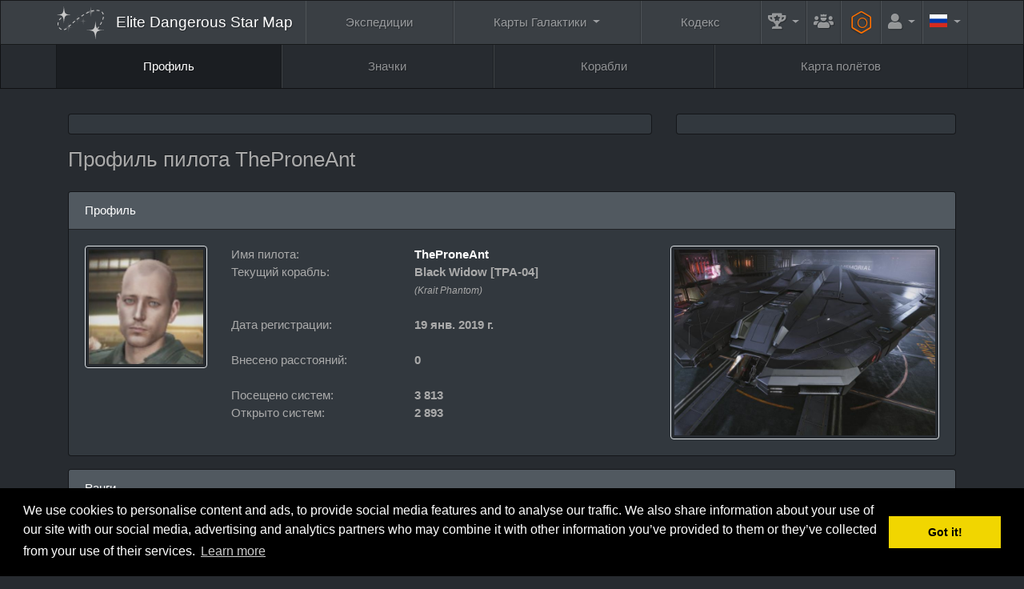

--- FILE ---
content_type: text/html; charset=UTF-8
request_url: https://www.edsm.net/ru/user/profile/id/74301/cmdr/TheProneAnt
body_size: 20293
content:
<!DOCTYPE html><html class="APPLICATION_ENV_production h-100" lang="ru">
<head>
    <title>Профиль пилота TheProneAnt / EDSM - Elite Dangerous Star Map</title>    <meta charset="UTF-8">
<meta http-equiv="Content-Type" content="text/html; charset=UTF-8" >
    <meta name="viewport" content="width=device-width, initial-scale=1, shrink-to-fit=no">

    <link href="/css/edsm/theme.css?v=1621583631" rel="stylesheet" type="text/css" />
    <link href="/css/languages.css?v=1522055195" rel="stylesheet" type="text/css" />
    <link href="/css/fontAwesome.css?v=1541166574" rel="stylesheet" type="text/css" />
    <link href="https://fonts.googleapis.com/css?family=Rubik" rel="stylesheet" type="text/css" />
    
    <meta http-equiv="X-UA-Compatible" content="IE=edge" />

    <link rel="apple-touch-icon" sizes="57x57" href="https://static.edsm.net/img/favicons/apple-touch-icon-57x57.png" />
    <link rel="apple-touch-icon" sizes="60x60" href="https://static.edsm.net/img/favicons/apple-touch-icon-60x60.png" />
    <link rel="apple-touch-icon" sizes="72x72" href="https://static.edsm.net/img/favicons/apple-touch-icon-72x72.png" />
    <link rel="apple-touch-icon" sizes="76x76" href="https://static.edsm.net/img/favicons/apple-touch-icon-76x76.png" />
    <link rel="apple-touch-icon" sizes="114x114" href="https://static.edsm.net/img/favicons/apple-touch-icon-114x114.png" />
    <link rel="apple-touch-icon" sizes="120x120" href="https://static.edsm.net/img/favicons/apple-touch-icon-120x120.png" />
    <link rel="apple-touch-icon" sizes="144x144" href="https://static.edsm.net/img/favicons/apple-touch-icon-144x144.png" />
    <link rel="apple-touch-icon" sizes="152x152" href="https://static.edsm.net/img/favicons/apple-touch-icon-152x152.png" />
    <link rel="apple-touch-icon" sizes="180x180" href="https://static.edsm.net/img/favicons/apple-touch-icon-180x180.png" />
    <link rel="icon" type="image/png" href="https://static.edsm.net/img/favicons/favicon-32x32.png" sizes="32x32" />
    <link rel="icon" type="image/png" href="https://static.edsm.net/img/favicons/favicon-194x194.png" sizes="194x194" />
    <link rel="icon" type="image/png" href="https://static.edsm.net/img/favicons/favicon-96x96.png" sizes="96x96" />
    <link rel="icon" type="image/png" href="https://static.edsm.net/img/favicons/android-chrome-192x192.png" sizes="192x192" />
    <link rel="icon" type="image/png" href="https://static.edsm.net/img/favicons/favicon-16x16.png" sizes="16x16" />
    <link rel="manifest" href="https://static.edsm.net/img/favicons/manifest.json" />
    <link rel="mask-icon" href="https://static.edsm.net/img/favicons/safari-pinned-tab.svg" color="#5bbad5" />
    <link rel="shortcut icon" href="https://static.edsm.net/img/favicons/favicon.ico" />
    <meta name="msapplication-TileColor" content="#da532c" />
    <meta name="msapplication-TileImage" content="https://static.edsm.net/img/favicons/mstile-144x144.png" />
    <meta name="theme-color" content="#272b30" />

    <meta property="og:url" content="https://www.edsm.net" />
    <meta property="og:type" content="website" />
    <meta property="og:title" content="EDSM - Elite Dangerous Star Map" />
    <meta property="og:description" content="Галактическая система позиционирования Elite: Dangerous к вашим услугам." />
    <meta property="og:image" content="https://static.edsm.net/img/favicons/android-chrome-192x192.png" />

    <meta name="google-site-verification" content="YySZRLFXoif_y2XjvlLSiD_QbiX7I58GAq_t5mE276M" />

            <link rel="alternate" href="https://www.edsm.net/en/user/profile/id/74301/cmdr/TheProneAnt" hreflang="en" />
        <link rel="alternate" href="https://www.edsm.net/en_GB/user/profile/id/74301/cmdr/TheProneAnt" hreflang="en_GB" />
        <link rel="alternate" href="https://www.edsm.net/cs/user/profile/id/74301/cmdr/TheProneAnt" hreflang="cs" />
        <link rel="alternate" href="https://www.edsm.net/de/user/profile/id/74301/cmdr/TheProneAnt" hreflang="de" />
        <link rel="alternate" href="https://www.edsm.net/es/user/profile/id/74301/cmdr/TheProneAnt" hreflang="es" />
        <link rel="alternate" href="https://www.edsm.net/fi/user/profile/id/74301/cmdr/TheProneAnt" hreflang="fi" />
        <link rel="alternate" href="https://www.edsm.net/fr/user/profile/id/74301/cmdr/TheProneAnt" hreflang="fr" />
        <link rel="alternate" href="https://www.edsm.net/ja/user/profile/id/74301/cmdr/TheProneAnt" hreflang="ja" />
        <link rel="alternate" href="https://www.edsm.net/nl/user/profile/id/74301/cmdr/TheProneAnt" hreflang="nl" />
        <link rel="alternate" href="https://www.edsm.net/pl/user/profile/id/74301/cmdr/TheProneAnt" hreflang="pl" />
        <link rel="alternate" href="https://www.edsm.net/pt/user/profile/id/74301/cmdr/TheProneAnt" hreflang="pt" />
        <link rel="alternate" href="https://www.edsm.net/ru/user/profile/id/74301/cmdr/TheProneAnt" hreflang="ru" />
        <link rel="alternate" href="https://www.edsm.net/uk/user/profile/id/74301/cmdr/TheProneAnt" hreflang="uk" />
        <link rel="alternate" href="https://www.edsm.net/zh/user/profile/id/74301/cmdr/TheProneAnt" hreflang="zh" />
    
        
    
        <!-- Venatus Ad Manager -->
                <script src="https://hb.vntsm.com/v3/live/ad-manager.min.js" type="text/javascript" data-site-id="605201d7337bfd28970d5995" data-mode="scan" async></script>
            <!-- / Venatus Ad Manager -->
    </head>
<body class="d-flex flex-column h-100">
        
<nav class="navbar navbar-expand-xl navbar-dark bg-primary sticky-top" id="header-navbar">
    <div class="container">
        <a class="navbar-brand" href="/ru">
            <img src="/img/miniLogo.svg" />
                        <span class="d-block d-md-none">EDSM</span>
            <span class="d-none d-md-block">Elite Dangerous Star Map</span>
                    </a>

        <button class="navbar-toggler" type="button" data-toggle="collapse" data-target="#header-navbar .navbar-collapse">
            <span class="navbar-toggler-icon"></span>
        </button>

        <!-- Collect the nav links, forms, and other content for toggling -->
        <div class="collapse navbar-collapse">
            <ul class="nav navbar-nav w-100 nav-fill">
                <li class="nav-item ">
                    <a href="/ru/expeditions" class="nav-link">
                        Экспедиции                    </a>
                </li>
                <li class="nav-item dropdown ">
                    <a href="#" class="nav-link dropdown-toggle" data-toggle="dropdown" role="button">
                        Карты Галактики                    </a>
                    <div class="dropdown-menu dropdown-menu-right">
                        <a class="dropdown-item "
                           href="/ru/galactic-mapping">
                            Galactic Map (Archived)                        </a>
                        <a class="dropdown-item "
                           href="/ru/galactic-routes">
                            Маршруты                        </a>
                        <a class="dropdown-item "
                           href="/ru/poi-visitors-list">
                            Список посетителей POI                        </a>
                        <a class="dropdown-item "
                           href="/ru/map/users">
                            Карта командиров                        </a>
                        <a class="dropdown-item "
                           href="/ru/map/traffic">
                            Отчёты о передвижениях                        </a>
                        <a class="dropdown-item "
                           href="/ru/map/planner">
                            Планировщик маршрута                        </a>
                    </div>
                </li>
                <li class="nav-item ">
                    <a href="/ru/codex" class="nav-link">
                        Кодекс                    </a>
                </li>
                <li class="nav-item dropdown  flex-grow-0 flex-shrink-1"
                    data-hover="tooltip" data-placement="left" title="Рекорды">
                    <a href="#" class="nav-link dropdown-toggle" data-toggle="dropdown" role="button">
                        <i class="fas fa-trophy-alt fa-lg"></i>
                        <span class="d-inline d-xl-none">Рекорды</span>
                    </a>
                    <div class="dropdown-menu dropdown-menu-right">
                        <a class="dropdown-item "
                           href="/ru/statistics/systems">
                            Системы                        </a>
                        <a class="dropdown-item "
                           href="/ru/statistics/bodies">
                            Небесные тела &gt; Звёзды                        </a>
                        <a class="dropdown-item "
                           href="/ru/statistics/bodies/planets">
                            Небесные тела &gt; Планеты                        </a>
                        <h6 class="dropdown-header">Топ-100</h6>
                        <a class="dropdown-item "
                           href="/ru/top/logs">
                            Записи журнала полётов                        </a>
                        <a class="dropdown-item "
                           href="/ru/top/discovered">
                            Первооткрыватели систем                        </a>
                        <a class="dropdown-item "
                           href="/ru/top/visited-systems">
                            Посещённые системы                        </a>
                        <a class="dropdown-item "
                           href="/ru/top/distances">
                            Отправленные расстояния                        </a>
                        <a class="dropdown-item "
                           href="/ru/top/search-and-rescue">
                            Спасательные операции                        </a>
                    </div>
                </li>

                                <li class="nav-item  flex-grow-0 flex-shrink-1"
                    data-hover="tooltip" data-placement="left" title="Группы">
                    <a href="/ru/guilds" class="nav-link">
                        <i class="fas fa-users-crown fa-lg"></i>
                        <span class="d-inline d-xl-none">Группы</span>
                    </a>
                </li>
                
                <li class="nav-item  flex-grow-0 flex-shrink-1"
                    data-hover="tooltip" data-placement="left" title="Инженеры">
                    <a href="/ru/engineers" style="padding-top: 0.85rem;padding-bottom: 0.85rem;color: #ff7100;" class="nav-link">
                        <span class="fa-stack fa-rotate-90 fa-sm">
                            <i class="fal fa-hexagon fa-stack-2x"></i>
                            <i class="far fa-circle fa-stack-1x"></i>
                        </span>
                        <span class="d-inline d-xl-none">&nbsp;Инженеры</span>
                    </a>
                </li>

                                <li class="nav-item dropdown  flex-grow-0 flex-shrink-1">
                    <a href="#" class="nav-link dropdown-toggle" data-toggle="dropdown" role="button">
                        <i class="fas fa-user fa-lg"></i>
                        <span class="d-inline d-xl-none">Аккаунт</span>
                    </a>
                    <div class="dropdown-menu dropdown-menu-right">
                        <a class="dropdown-item "
                           href="/ru/auth/register">
                            Регистрация                        </a>
                        <a class="dropdown-item "
                           href="/ru/auth/in">
                            Войти                        </a>
                    </div>
                </li>
                
                                <li class="nav-item dropdown flex-grow-0 flex-shrink-1">
                    <a href="#" class="nav-link dropdown-toggle" data-toggle="dropdown" role="button">
                        <span class="lang-sm" lang="ru"></span>
                        <span class="d-inline d-xl-none">Languages</span>
                    </a>
                    <div class="dropdown-menu dropdown-menu-right">
                                                                                                <a href="/en/user/profile/id/74301/cmdr/TheProneAnt" class="dropdown-item">
                            <span class="lang-sm" lang="en"></span> English                            <small><em>(английский)</em></small>
                        </a>
                                                                                                <a href="/en_GB/user/profile/id/74301/cmdr/TheProneAnt" class="dropdown-item">
                            <span class="lang-sm" lang="en_GB"></span> UK English                            <small><em>(британский английский)</em></small>
                        </a>
                                                                                                <a href="/cs/user/profile/id/74301/cmdr/TheProneAnt" class="dropdown-item">
                            <span class="lang-sm" lang="cs"></span> čeština                            <small><em>(чешский)</em></small>
                        </a>
                                                                                                <a href="/de/user/profile/id/74301/cmdr/TheProneAnt" class="dropdown-item">
                            <span class="lang-sm" lang="de"></span> Deutsch                            <small><em>(немецкий)</em></small>
                        </a>
                                                                                                <a href="/es/user/profile/id/74301/cmdr/TheProneAnt" class="dropdown-item">
                            <span class="lang-sm" lang="es"></span> Español                            <small><em>(испанский)</em></small>
                        </a>
                                                                                                <a href="/fi/user/profile/id/74301/cmdr/TheProneAnt" class="dropdown-item">
                            <span class="lang-sm" lang="fi"></span> Suomi                            <small><em>(финский)</em></small>
                        </a>
                                                                                                <a href="/fr/user/profile/id/74301/cmdr/TheProneAnt" class="dropdown-item">
                            <span class="lang-sm" lang="fr"></span> Français                            <small><em>(французский)</em></small>
                        </a>
                                                                                                <a href="/ja/user/profile/id/74301/cmdr/TheProneAnt" class="dropdown-item">
                            <span class="lang-sm" lang="ja"></span> 日本語                            <small><em>(японский)</em></small>
                        </a>
                                                                                                <a href="/nl/user/profile/id/74301/cmdr/TheProneAnt" class="dropdown-item">
                            <span class="lang-sm" lang="nl"></span> Nederlands                            <small><em>(голландский)</em></small>
                        </a>
                                                                                                <a href="/pl/user/profile/id/74301/cmdr/TheProneAnt" class="dropdown-item">
                            <span class="lang-sm" lang="pl"></span> Polski                            <small><em>(польский)</em></small>
                        </a>
                                                                                                <a href="/pt/user/profile/id/74301/cmdr/TheProneAnt" class="dropdown-item">
                            <span class="lang-sm" lang="pt"></span> Português                            <small><em>(португальский)</em></small>
                        </a>
                                                                                                                                                <a href="/uk/user/profile/id/74301/cmdr/TheProneAnt" class="dropdown-item">
                            <span class="lang-sm" lang="uk"></span> українська                            <small><em>(украинский)</em></small>
                        </a>
                                                                                                <a href="/zh/user/profile/id/74301/cmdr/TheProneAnt" class="dropdown-item">
                            <span class="lang-sm" lang="zh"></span> 中文                            <small><em>(китайский)</em></small>
                        </a>
                                                                    </div>
                </li>
                            </ul>
        </div>
    </div>
</nav>    <nav class="navbar navbar-expand navbar-dark bg-dark" id="subNavigation"><div class="container"><ul class="navbar-nav w-100 nav-fill flex-column flex-lg-row"><li class="nav-item active"><a href="/ru/user/profile/id/74301/cmdr/TheProneAnt" class="nav-link">Профиль</a></li><li class="nav-item"><a href="/ru/user/badges/id/74301/cmdr/TheProneAnt" class="nav-link">Значки</a></li><li class="nav-item"><a href="/ru/user/fleet/id/74301/cmdr/TheProneAnt" class="nav-link">Корабли</a></li><li class="nav-item"><a href="/ru/user/travel-map/id/74301/cmdr/TheProneAnt" class="nav-link">Карта полётов</a></li></ul></div></nav>
    <main role="main" class="py-3 flex-fill">
        
                
        
                
        
                        <div class="container">
            <div class="row d-flex align-items-stretch">
                <div class="col-lg-8 mb-3">
                    <div class="card h-100">
                        <div class="card-body p-1 text-center d-flex align-items-center" id="responsiveAds-582278320"></div>
                            <script type="text/javascript">
                window.top.__vm_add = window.top.__vm_add || [];
                (function(success){
                    if(window.document.readyState !== "loading"){success();}
                    else{window.document.addEventListener("DOMContentLoaded", function(){success();});}
                })(function(){
                    let placement = document.createElement("div");
                        placement.setAttribute("class", "vm-placement");

                        if(window.innerWidth > 1000)
                        {
                            placement.setAttribute("data-id", "6058b465e8fdeb39324f4b1b");
                        }
                        else
                        {          placement.setAttribute("data-id", "6058b457337bfd28970d5aec");      }

                    document.querySelector("#responsiveAds-582278320").appendChild(placement);
                    window.top.__vm_add.push(placement);
                });
                </script>
                    </div>                </div>
                <div class="col-lg-4 mb-3">
                    <div class="card h-100">
                    <div class="card-body p-1 text-center align-items-center">
                        <div class="vm-placement" id="vm-av" data-format="isvideo"></div> 
                    </div>
                </div>                </div>
            </div>
        </div>
        
        <div class="container">
    <div class="row">
        <div class="col-lg-12 mb-3">
            <h3>
                Профиль пилота TheProneAnt            </h3>
        </div>
    </div>
</div>

<div class="container">
    <div class="row">
        <div class="col-lg-12">
            <div class="card">
                <div class="card-header">
                    <div class="row align-items-center">
                        <div class="col-6">
                            Профиль                        </div>
                        <div class="col-6 text-right">
                                                    </div>
                    </div>
                </div>
                <div class="card-body">
                    <div class="row">
                        <div class="col-md-2 text-center">
                            <div style="position: relative;">
                                <img src="/img/users/7/4/3/0/1/74301.png?v=1548031486"
                                     class="img-fluid img-thumbnail" />

                                                             </div>
                        </div>
                        <div class="col-md-6">
                            <div class="row">
                                <div class="col-md-5">
                                    Имя пилота:                                </div>
                                <div class="col-md-7">
                                    <strong><a href="/ru/user/profile/id/74301/cmdr/TheProneAnt">TheProneAnt</a></strong>
                                </div>
                            </div>

                                                        <div class="row">
                                <div class="col-md-5">
                                    Текущий корабль:                                </div>
                                <div class="col-md-7">
                                                                            <strong>
                                            Black Widow                                                                                        [TPA-04]
                                                                                    </strong>
                                        <br />
                                        <small><em>(Krait Phantom)</em></small>
                                                                    </div>
                            </div>
                            
                            <div class="row"><div class="col-lg-12">&nbsp;</div></div>
                            <div class="row">
                                <div class="col-md-5">
                                    Дата регистрации:                                </div>
                                <div class="col-md-7">
                                    <strong>19 янв. 2019 г.</strong>
                                </div>
                            </div>

                                                    <div class="row"><div class="col-lg-12">&nbsp;</div></div>
                        
                            <div class="row">
                                <div class="col-md-5">
                                    Внесено расстояний:                                </div>
                                <div class="col-md-7">
                                    <strong>0</strong>
                                </div>
                            </div>
                            <div class="row"><div class="col-lg-12">&nbsp;</div></div>
                            <div class="row">
                                <div class="col-md-5">
                                    Посещено систем:                                </div>
                                <div class="col-md-7">
                                    <strong>3 813</strong>
                                </div>
                            </div>
                            <div class="row">
                                <div class="col-md-5">
                                    Открыто систем:                                </div>
                                <div class="col-md-7">
                                    <strong>2 893</strong>
                                </div>
                            </div>
                                                                                                                                            </div>

                                                <div class="col-md-4 text-right">
                            <div class="img-thumbnail">
                                <img src="/img/ships/128839281/krait_light_tactical_grey.jpg"
                                     class="img-fluid" />
                            </div>
                        </div>
                                            </div>
                </div>
            </div>
        </div>
    </div>
</div>
<div class="container">
    <div class="row">
        <div class="col-lg-12">
            <div class="card">
                <div class="card-header">
                    Ранги                </div>
                <div class="card-body">
                    <div class="row">
                        <div class="col-lg-2">
                            <p>
                                <div data-hover="tooltip" title="Боевой ранг: Competent"><svg version="1.1" id="rank_Combat" xmlns="http://www.w3.org/2000/svg" xmlns:xlink="http://www.w3.org/1999/xlink"
                          x="0px" y="0px" width="100%" height="100px"
                          viewBox="0 0 835.871 639.89" enable-background="new 0 0 835.871 639.89" xml:space="preserve"><g>
                    	<g>
                    		<polygon fill="#953B09" points="562,543.388 665.82,461.388 590.132,461.388 499.021,543.388 		"/>
                    		<polygon fill="#953B09" points="170.05,461.388 273.87,543.388 331.487,543.388 240.375,461.388 		"/>
                    		<path fill="#953B09" d="M204.79,383.517c-0.002-0.043-0.005-0.086-0.007-0.129H71.29l75.97,60h75.524
                    			c-2.37-2.9-4.794-6.102-7.15-9.57C211.91,428.652,206.799,417.74,204.79,383.517z"/>
                    		<path fill="#953B09" d="M614.876,433.818c-2.357,3.469-4.781,6.67-7.15,9.57h80.885l75.971-60H625.726
                    			c-0.002,0.043-0.004,0.086-0.006,0.129C623.71,417.74,618.599,428.652,614.876,433.818z"/>
                    		<path fill="#953B09" d="M626.437,348.976c0.01,0.425,0.145,7.023-0.031,16.413h160.965l48.5-38.31L828,315.389H646.255
                    			l-20.15,18.276L626.437,348.976z"/>
                    		<path fill="#953B09" d="M204.073,348.976l0.331-15.311l-20.151-18.276H7.88L0,327.078l48.5,38.311h155.604
                    			C203.928,356,204.063,349.4,204.073,348.976z"/>
                    	</g>
                    </g><path fill="#FD7022" d="M272.564,381.984L158.235,278.29c0,0-7.063-4.463-13.294-16.839c-5.815-11.709-8.862-83.31-8.862-83.31
                    	l77.992,71.788v-25.702L100.627,116.988c0,0-20.305-15.575-25.702-32.792C69.71,67.55,71.38,0,71.38,0l271.2,242.839
                    	c0,0-0.253,23.985,0,23.93c-50.431,43.916-41.655,71.788-41.655,71.788l33.679,1.772l36.338,37.223l44.313,227.773L246.862,453.773
                    	c0,0-12.332-9.883-23.043-25.701c-11.127-15.201-9.749-78.88-9.749-78.88l58.494,51.404V381.984L272.564,381.984z M557.945,381.984
                    	L672.273,278.29c0,0,7.063-4.463,13.295-16.839c5.814-11.709,8.861-83.31,8.861-83.31l-77.992,71.788v-25.702L729.88,116.988
                    	c0,0,20.305-15.575,25.703-32.792C760.798,67.55,759.128,0,759.128,0L487.929,242.839c0,0,0.252,23.985,0,23.93
                    	c50.432,43.916,41.654,71.788,41.654,71.788l-33.678,1.772l-36.338,37.223l-44.314,227.773l168.392-151.555
                    	c0,0,12.332-9.883,23.043-25.701c11.127-15.201,9.748-78.879,9.748-78.879l-58.492,51.404V381.984L557.945,381.984z
                    	 M415.254,373.123v135.6l-26.588-135.6H415.254L415.254,373.123z M415.254,373.123v135.6l26.587-135.6H415.254L415.254,373.123z
                    	 M399.301,196.753l15.953,11.521v75.333l-29.247-24.816v-23.929l-7.977-7.09l11.521-107.239l7.09,34.565L399.301,196.753
                    	L399.301,196.753z M431.207,196.753l-15.953,11.521v75.333l29.248-24.816v-23.929l7.977-7.09l-11.521-107.239l-7.09,34.565
                    	L431.207,196.753L431.207,196.753z M415.254,303.106v55.835l-38.996-34.564h-55.835l16.839-15.066l34.564-8.863l0.886-15.953
                    	l-26.588,0.886l19.498-15.953l8.863-2.659L415.254,303.106L415.254,303.106z M415.254,303.106v55.835l38.996-34.564h55.836
                    	l-16.84-15.066l-34.564-8.863l-0.885-15.953l26.588,0.886l-19.498-15.953l-8.861-2.659L415.254,303.106L415.254,303.106z
                    	 M415.254,615.96v23.93l-44.313-38.996v-22.156L415.254,615.96L415.254,615.96z M415.254,615.96v23.93l44.314-38.996v-22.156
                    	L415.254,615.96L415.254,615.96z"/></svg></div>                            </p>
                            <div class="progress mb-0">
                                <div class="progress-bar" role="progressbar" style="width: 53%;">
                                    53%
                                </div>
                            </div>
                        </div>
                        <div class="col-lg-2 mb-3">
                            <p>
                                <div data-hover="tooltip" title="Торговый ранг: Merchant"><svg version="1.1" id="rank_Trader" xmlns="http://www.w3.org/2000/svg" xmlns:xlink="http://www.w3.org/1999/xlink"
                          x="0px" y="0px" width="100%" height="100px"
                          viewBox="0 0 792.328 713.707" enable-background="new 0 0 792.328 713.707" xml:space="preserve"><g>
                    	<g>
                    		<path fill="#4D4B4D" d="M77.406,287.421C2.104,583.289,256.104,686.289,337.104,700.623v-12.834
                    			C264.104,664.59,37.104,598.623,77.406,287.421z"/>
                    		<polygon fill="#4D4B4D" points="274.234,681.289 229.664,703.125 276.914,713.707 313.359,694.889 		"/>
                    		<polygon fill="#4D4B4D" points="215.197,649.709 168.914,661.039 210.043,679.52 249.107,670.408 		"/>
                    		<polygon fill="#4D4B4D" points="157.227,605.279 118.014,605.279 156.088,635.001 192.59,634.566 		"/>
                    		<polygon fill="#4D4B4D" points="111.113,549.117 73.831,541.418 104.293,576.672 139.033,583.668 		"/>
                    		<polygon fill="#4D4B4D" points="79.568,486.537 49.611,468.662 65.381,508.338 94.601,525.623 		"/>
                    		<polygon fill="#4D4B4D" points="66.344,421.775 44.497,401.303 50.455,437.459 71.789,457.303 		"/>
                    		<polygon fill="#4D4B4D" points="65.74,351.922 45.274,327.717 46.923,363.348 65.293,384.957 		"/>
                    	</g>
                    	<g>
                    		<path fill="#4D4B4D" d="M712.803,287.421c75.301,295.868-177.699,398.868-259.699,413.202v-12.834
                    			C526.104,664.59,753.104,598.623,712.803,287.421z"/>
                    		<polygon fill="#4D4B4D" points="516.426,681.289 560.996,703.125 513.746,713.707 477.301,694.889 		"/>
                    		<polygon fill="#4D4B4D" points="575.465,649.709 621.746,661.039 580.617,679.52 541.555,670.408 		"/>
                    		<polygon fill="#4D4B4D" points="633.434,605.279 672.646,605.279 634.572,635.001 598.07,634.566 		"/>
                    		<polygon fill="#4D4B4D" points="679.549,549.117 716.83,541.418 686.369,576.672 651.629,583.668 		"/>
                    		<polygon fill="#4D4B4D" points="711.092,486.537 741.049,468.662 725.279,508.338 696.061,525.623 		"/>
                    		<polygon fill="#4D4B4D" points="724.316,421.775 746.164,401.303 740.207,437.459 718.871,457.303 		"/>
                    		<polygon fill="#4D4B4D" points="724.922,351.922 745.387,327.717 743.738,363.348 725.369,384.957 		"/>
                    	</g>
                    </g>
                    <g>
                    	<g>
                    		<path fill-rule="evenodd" clip-rule="evenodd" fill="#FFFFFF" d="M396.164,415.662v135.6l-26.588-135.6H396.164L396.164,415.662z
                    			 M396.164,415.662v135.6l26.588-135.6H396.164L396.164,415.662z M381.098,249.043l15.066,10.635v71.789l-27.475-23.93v-22.156
                    			l-7.977-7.091l10.636-101.921l7.091,32.791L381.098,249.043L381.098,249.043z M411.23,249.043l-15.066,10.635v71.789l27.475-23.93
                    			v-22.156l7.977-7.091L420.98,176.369l-7.09,32.791L411.23,249.043L411.23,249.043z M396.164,350.078v52.291l-37.223-31.906H306.65
                    			l15.953-14.181l32.793-8.862l0.886-14.181l-25.702,0.886l18.611-15.066l8.863-2.658L396.164,350.078L396.164,350.078z
                    			 M396.164,350.078v52.291l37.225-31.906h52.289l-15.953-14.181l-32.791-8.862l-0.887-14.181l25.701,0.886l-18.611-15.066
                    			l-8.863-2.658L396.164,350.078L396.164,350.078z M396.164,650.525v46.973L269.428,577.852c0,0-5.038-5.609-9.75-14.182
                    			c-5.129-8.668-3.545-40.768-3.545-40.768L396.164,650.525L396.164,650.525z M396.164,650.525v46.973l126.738-119.646
                    			c0,0,5.037-5.609,9.748-14.182c5.129-8.668,3.545-40.768,3.545-40.768L396.164,650.525L396.164,650.525z M593.803,367.804
                    			c0,0,108.895-98.157,109.012-98.376c17.545-16.713,15.932-45.263,19.498-93.945l-77.992,70.902v-25.703
                    			c0,0,135.449-123.502,135.602-123.191C792.328,84.412,792.328,71.425,792.328,0L503.404,262.337c0,0,0.322,20.8,0,20.384
                    			c50.344,43.309,40.768,70.017,40.768,70.017l-37.223,31.905h-33.68l-34.564,35.451l-42.541,213.592
                    			c0,0,246.211-220.719,246.385-220.682c17.957-17.318,15.066-57.466,15.066-85.082l-63.813,58.494V367.804L593.803,367.804z
                    			 M198.525,367.804c0,0-108.895-98.157-109.012-98.376c-17.544-16.713-15.931-45.263-19.498-93.945l77.992,70.902v-25.703
                    			c0,0-135.449-123.502-135.6-123.191C0,84.412,0,71.425,0,0l288.926,262.337c0,0-0.324,20.8,0,20.384
                    			c-50.344,43.309-40.77,70.017-40.77,70.017l37.225,31.905h33.678l34.564,35.451l42.541,213.592
                    			c0,0-246.211-220.719-246.384-220.682c-17.956-17.318-15.067-57.466-15.067-85.082l63.813,58.494V367.804L198.525,367.804z
                    			 M198.525,367.804"/>
                    	</g>
                    </g></svg></div>                            </p>
                            <div class="progress mb-0">
                                <div class="progress-bar" role="progressbar" style="width: 26%;">
                                    26%
                                </div>
                            </div>
                        </div>
                        <div class="col-lg-2 mb-3">
                            <p>
                                <div data-hover="tooltip" title="Исследовательский ранг: Pioneer"><svg version="1.1" id="rank_Explorer" xmlns="http://www.w3.org/2000/svg" xmlns:xlink="http://www.w3.org/1999/xlink"
                          x="0px" y="0px" width="100%" height="100px"
                          viewBox="0 0 899.568 767.512" enable-background="new 0 0 899.568 767.512" xml:space="preserve"><g>
                    	<path fill="#034942" d="M672.136,182.76l13.98-13.097C625.656,107.819,541.319,69.416,448,69.416c-9.6,0-19.1,0.41-28.49,1.21
                    		c3.812-0.14,7.642-0.21,11.49-0.21C527.781,70.416,614.354,114.077,672.136,182.76z"/>
                    	<path fill="#034942" d="M393.787,726.187l5.058-11.863l-3.228-3.069c-3.401-3.232-9.076-8.629-15.77-14.993
                    		C230.21,671.82,116.01,541.965,116.01,385.417c0-3.911,0.07-7.8,0.21-11.681c-0.81,9.45-1.22,19.021-1.22,28.681
                    		c0,167.563,123.768,306.196,284.866,329.523L393.787,726.187z"/>
                    	<path fill="#034942" d="M765.956,324.431l0.037,11.437c0.008,2.588,0.038,5.187,0.067,7.788c0.3,25.791,0.638,55.023-21.467,78.047
                    		l-0.046-0.044c-0.245,0.282-0.487,0.535-0.726,0.784c-14.034,119.83-95.306,219.104-205.09,259.062
                    		c-12.763,12.141-25.034,23.811-30.617,29.118l-3.219,3.06l5.032,11.888l-5.317,5.032C661.554,703.719,781,567.026,781,402.417
                    		c0-28.475-3.582-56.112-10.306-82.493L765.956,324.431z"/>
                    </g>
                    <path fill="#08FADC" d="M632.294,401.809c9.307,12.547,13.162,22.089,12.321,30.867c-0.854,8.91-5.652,15.431-17.15,25.961
                    	c-7.453,6.609-39.327,35.119-87.867,78.582c-19.555,17.511-40.502,36.271-61.443,55.029c-6.518,5.836-12.618,11.303-18.185,16.289
                    	c0.579,0.52,0.653,0.586,0.896,0.803l1.349,1.889l39.011,92.146c14.062-13.369,70.545-67.082,70.421-67.031
                    	c26.591-28.358,0.889-63.813,26.591-86.854c0.38-0.341,139.438-134.848,139.145-134.715c21.271-22.156,18.702-51.059,18.612-78.878
                    	c0.09,0.194-39.883,36.337-39.883,36.337v-14.181l91.286-86.854c19.497-19.498,17.712-44.912,17.726-93.945
                    	c-0.014,0.406-47.858,44.314-47.858,44.314v-15.067c0,0,102.932-95.765,102.81-95.718c12.673-12.82,19.498-34.903,19.498-106.354
                    	c0,0-161.26,148.015-181.401,166.503l0,0c0.342,17.18-0.84,35.304-4.313,52.686c-4.571,22.867-12.705,41.684-25.22,55.056
                    	l-0.003,42.854c0.003,0.083,0.007,0.216,0.011,0.398c0.036,2.006-0.026,4.647-0.273,7.704c-0.376,4.633-1.102,9.224-2.271,13.567
                    	c-2.007,7.445-5.15,13.573-9.809,17.877c-4.199,3.874-11.938,11.032-22.225,20.56c-5.607,5.195-11.614,10.76-17.618,16.324
                    	C634.982,399.316,633.594,400.604,632.294,401.809L632.294,401.809z M625.7,393.418c-11.867-15.132-15.732-26.355-13.731-35.505
                    	c1.638-7.477,5.926-12.793,18.263-24.336c5.052-4.885,8.608-8.252,12.588-11.93c0.813-0.752,10.337-9.492,14.479-13.333
                    	c5.781-5.358,12.449-11.6,20.703-19.395v32.799c0.004,0.211,0.006,0.286,0.009,0.408c0.03,1.675-0.024,3.969-0.243,6.649
                    	c-0.324,4.031-0.952,7.999-1.938,11.657c-1.531,5.681-3.8,10.1-6.755,12.832c-4.203,3.876-11.942,11.038-22.198,20.537
                    	c-5.646,5.229-11.654,10.795-17.659,16.362C627.988,391.297,626.814,392.387,625.7,393.418L625.7,393.418z M215.365,278.68
                    	c-12.5-13.347-20.643-32.175-25.217-55.059c-3.416-17.087-4.616-34.894-4.331-51.814l0,0C165.605,153.255,4.431,5.318,4.431,5.318
                    	c0,71.45,6.826,93.533,19.498,106.353c-0.122-0.047,102.808,95.718,102.808,95.718v15.067c0,0-47.845-43.908-47.859-44.314
                    	c0.014,49.033-1.772,74.447,17.726,93.945l91.286,86.854v14.181c0,0-39.973-36.143-39.882-36.337
                    	c-0.09,27.82-2.659,56.721,18.612,78.877c-0.293-0.131,138.765,134.375,139.145,134.715c25.702,23.043,0,58.494,26.589,86.854
                    	c-0.122-0.052,55.66,52.995,70.153,66.774l0,0l39.278-92.776l1.349-1.89c0.243-0.217,0.316-0.283,0.896-0.803
                    	c-5.565-4.986-11.667-10.453-18.185-16.289c-20.942-18.76-41.89-37.521-61.526-55.104c-48.457-43.388-80.331-71.896-87.848-78.564
                    	c-11.434-10.475-16.233-16.992-17.086-25.902c-0.84-8.771,3.008-18.305,12.322-30.866c-1.3-1.205-2.689-2.492-4.151-3.849
                    	c-6.005-5.563-12.011-11.129-17.657-16.358c-10.25-9.494-17.987-16.652-22.191-20.529c-4.652-4.3-7.797-10.428-9.804-17.874
                    	c-1.17-4.343-1.896-8.934-2.271-13.567c-0.248-3.057-0.313-5.697-0.269-7.916L215.365,278.68L215.365,278.68z M226,288.919
                    	c8.262,7.803,14.925,14.04,20.703,19.395c4.143,3.84,13.666,12.581,14.146,13.024c4.311,3.986,7.87,7.354,12.858,12.179
                    	c12.398,11.604,16.688,16.919,18.324,24.396c2.003,9.157-1.87,20.391-13.73,35.505c-1.114-1.031-2.289-2.121-3.515-3.258
                    	c-6.006-5.566-12.013-11.132-17.622-16.327c-10.293-9.534-18.034-16.695-22.241-20.575c-2.951-2.728-5.219-7.147-6.75-12.828
                    	c-0.986-3.658-1.613-7.626-1.939-11.657c-0.217-2.68-0.273-4.975-0.242-6.649c0.002-0.122,0.008-0.408,0.008-0.408V288.919
                    	L226,288.919L226,288.919z M405.715,723.708L452,767.512V615.118l0,0v151.51l46.017-43.551l-45.596-107.701
                    	c0,0-0.141-0.104-0.383-0.283c-0.013,0.008-0.025,0.019-0.038,0.025L405.715,723.708L405.715,723.708z M453.64,599.928
                    	l28.493-139.953l26.589-25.698h31.905l32.793-32.794c0,0,6.203-21.271-28.361-52.291v-33.678L707.279,163.54
                    	c0.878,18.664-0.038,38.904-3.854,57.996c-4.487,22.449-12.557,40.332-24.687,52.043c-12.097,11.467-21.143,19.957-28.669,26.936
                    	c-4.12,3.818-13.637,12.55-14.135,13.012c-4.375,4.044-7.989,7.466-13.034,12.346c-6.688,6.257-9.68,9.252-12.854,13.188
                    	c-4.354,5.396-7.187,10.729-8.467,16.581c-2.948,13.479,2.69,28.582,18.256,47.453c10.73,13.292,14.819,22.036,14.193,28.569
                    	c-0.521,5.434-4.104,10.297-13.685,19.074c-7.409,6.567-39.272,35.069-87.76,78.483c-19.639,17.584-40.585,36.347-61.529,55.105
                    	C464.839,589.897,458.997,595.129,453.64,599.928L453.64,599.928L453.64,599.928z M196.683,164.39L358.941,316.4v33.679
                    	c-34.564,31.02-28.361,52.291-28.361,52.291l32.792,32.791h31.906l26.588,25.703l28.271,138.869
                    	c-5.297-4.746-11.063-9.912-17.194-15.404c-20.944-18.762-41.893-37.521-61.447-55.031c-48.568-43.488-80.432-71.99-87.905-78.617
                    	c-9.518-8.719-13.099-13.584-13.62-19.018c-0.625-6.533,3.463-15.276,14.229-28.613c15.529-18.827,21.168-33.93,18.22-47.409
                    	c-1.28-5.853-4.113-11.186-8.467-16.581c-3.175-3.936-6.165-6.93-12.916-13.248c-4.982-4.819-8.598-8.241-12.634-11.974
                    	c-0.837-0.773-10.352-9.505-14.472-13.324c-7.529-6.979-16.575-15.469-28.705-26.969c-12.094-11.678-20.163-29.561-24.651-52.009
                    	C196.817,202.733,195.872,182.817,196.683,164.39L196.683,164.39L196.683,164.39z M452,457.319v96.604l-17.726-96.604H452
                    	L452,457.319z M452,457.319v96.604l17.726-96.604H452L452,457.319z M441.365,335.898L452,343.875v51.404l-19.498-16.839v-15.953
                    	l-6.204-4.432l8.863-101.921l3.545,21.271L441.365,335.898L441.365,335.898z M462.635,335.898L452,343.875v51.404l19.498-16.839
                    	v-15.953l6.204-4.432l-8.863-101.921l-3.545,21.271L462.635,335.898L462.635,335.898z M452,409.458v37.225l-23.93-22.155h-47.859
                    	l12.408-11.521l31.02-4.432v-11.521h-20.384l11.521-10.635l11.521-0.887L452,409.458L452,409.458z M452,409.458v37.225l23.93-22.155
                    	h47.858l-12.408-11.521l-31.02-4.432v-11.521h20.385l-11.521-10.635l-11.521-0.887L452,409.458L452,409.458z"/></svg></div>                            </p>
                            <div class="progress mb-0">
                                <div class="progress-bar" role="progressbar" style="width: 28%;">
                                    28%
                                </div>
                            </div>
                        </div>
                        <div class="col-lg-2 mb-3">
                            <p>
                                <div data-hover="tooltip" title="Mercenary rank: Defenceless" style="height: 100px">Defenceless</div>                            </p>
                            <div class="progress mb-0">
                                <div class="progress-bar" role="progressbar" style="width: 0%;">
                                    0%
                                </div>
                            </div>
                        </div>
                        <div class="col-lg-2 mb-3">
                            <p>
                                <div data-hover="tooltip" title="Exobiologist rank: Directionless" style="height: 100px">Directionless</div>                            </p>
                            <div class="progress mb-0">
                                <div class="progress-bar" role="progressbar" style="width: 0%;">
                                    0%
                                </div>
                            </div>
                        </div>
                        <div class="col-lg-2 mb-3">
                            <p>
                                <div data-hover="tooltip" title="Ранг CQC: Helpless"><svg version="1.1" id="rank_CQC" xmlns="http://www.w3.org/2000/svg" xmlns:xlink="http://www.w3.org/1999/xlink"
                          x="0px" y="0px" width="100%" height="100px"
                          viewBox="0 0 720.73908 740.75614" xml:space="preserve"><g
                         inkscape:label="Layer 1"
                         inkscape:groupmode="layer"
                         id="layer1"
                         transform="translate(134.65524,-610.55556)">
                        <g
                           id="g4337"
                           transform="translate(-368.01176,550.57264)">
                          <g
                             transform="matrix(4.0041057,0,0,4.0041057,1517.2254,-471.67883)"
                             id="g4325">
                            <path
                               inkscape:connector-curvature="0"
                               id="path4327"
                               d="m -230.63811,132.77915 -5,25 -25,5 25,5 5,25 5,-25 25,-5 -25,-5 z"
                               style="fill:#8a050c;fill-opacity:1;fill-rule:evenodd;stroke:none;stroke-width:1px;stroke-linecap:butt;stroke-linejoin:round;stroke-opacity:1" />
                            <path
                               id="path4329"
                               d="m -300.63811,277.77825 -4,16 -16,4 16,4 4,16 4,-16 16,-4 -16,-4 -4,-16 z"
                               style="color:#000000;clip-rule:nonzero;display:inline;overflow:visible;visibility:visible;opacity:1;isolation:auto;mix-blend-mode:normal;color-interpolation:sRGB;color-interpolation-filters:linearRGB;solid-color:#000000;solid-opacity:1;fill:#8a050c;fill-opacity:1;fill-rule:evenodd;stroke:none;stroke-width:1px;stroke-linecap:butt;stroke-linejoin:miter;stroke-miterlimit:4;stroke-dasharray:none;stroke-dashoffset:0;stroke-opacity:1;color-rendering:auto;image-rendering:auto;shape-rendering:auto;text-rendering:auto;enable-background:accumulate"
                               inkscape:connector-curvature="0" />
                            <g
                               style="fill:#8a050c;fill-opacity:1;stroke:none;stroke-linejoin:round"
                               transform="matrix(-1,0,0,1,2609.3619,1375.417)"
                               id="g4331">
                              <path
                                 inkscape:connector-curvature="0"
                                 id="path4333"
                                 d="m 2770,-1097.6387 -4,16 -16,4 16,4 4,16 4,-16 16,-4 -16,-4 -4,-16 z"
                                 style="color:#000000;clip-rule:nonzero;display:inline;overflow:visible;visibility:visible;opacity:1;isolation:auto;mix-blend-mode:normal;color-interpolation:sRGB;color-interpolation-filters:linearRGB;solid-color:#000000;solid-opacity:1;fill:#8a050c;fill-opacity:1;fill-rule:evenodd;stroke:none;stroke-width:1px;stroke-linecap:butt;stroke-linejoin:round;stroke-miterlimit:4;stroke-dasharray:none;stroke-dashoffset:0;stroke-opacity:1;color-rendering:auto;image-rendering:auto;shape-rendering:auto;text-rendering:auto;enable-background:accumulate" />
                            </g>
                            <path
                               inkscape:connector-curvature="0"
                               id="path4335"
                               d="m -239.95651,196.42285 -1.5097,19.4316 2.5429,2.2695 0,6.627 8.2872,7.2793 8.2832,-7.2793 0,-6.627 2.5429,-2.2695 -1.5097,-19.4316 -4.8633,10.6054 -4.4531,3.3418 -4.459,-3.3418 -4.8614,-10.6054 z m -2.3593,31.291 0.6621,16.6191 11.0176,9.5274 11.0117,-9.5274 0.664,-16.6191 -11.6757,10.1933 -11.6797,-10.1933 z m -19.1543,20.0625 -11.1953,30.0605 42.0293,38.4336 -11.0586,-56.293 -11.5821,-11.8691 -8.1933,-0.332 z m 30.834,68.4941 42.0253,-38.4336 -11.1972,-30.0605 -8.1914,0.332 -11.5821,11.8691 -11.0546,56.293 z m -5.9532,-56.8691 5.9532,30.1347 5.9492,-30.1347 -5.9492,0 -5.9532,0 z"
                               style="color:#000000;clip-rule:nonzero;display:inline;overflow:visible;visibility:visible;opacity:1;isolation:auto;mix-blend-mode:normal;color-interpolation:sRGB;color-interpolation-filters:linearRGB;solid-color:#000000;solid-opacity:1;fill:#ff0507;fill-opacity:1;fill-rule:evenodd;stroke:none;stroke-width:1px;stroke-linecap:butt;stroke-linejoin:round;stroke-miterlimit:4;stroke-dasharray:none;stroke-dashoffset:0;stroke-opacity:1;color-rendering:auto;image-rendering:auto;shape-rendering:auto;text-rendering:auto;enable-background:accumulate" />
                          </g>
                        </g>
                      </g></svg></div>                            </p>
                            <div class="progress mb-0">
                                <div class="progress-bar" role="progressbar" style="width: 0%;">
                                    0%
                                </div>
                            </div>
                        </div>
                    </div>
                    <div class="row">
                        <div class="col">
                            <hr class="border-warning" />
                        </div>
                    </div>
                    <div class="row">
                        <div class="col-lg-6">
                            <p>
                                <strong>Federation:</strong>
                                Lt. Commander                            </p>
                            <div class="progress mb-0">
                                <div class="progress-bar" role="progressbar" style="width: 47%;">
                                    47%
                                </div>
                            </div>
                        </div>
                        <div class="col-lg-6">
                            <p>
                                <strong>Empire:</strong>
                                None                            </p>
                            <div class="progress mb-0">
                                <div class="progress-bar" role="progressbar" style="width: 0%;">
                                    0%
                                </div>
                            </div>
                        </div>
                    </div>
                </div>
            </div>
        </div>
    </div>
</div>



<div class="container">
    <div class="row">
        <div class="col-lg-12">
            <div class="card">
                <div class="card-header">
                    Схема активности полётов                </div>
                <div class="card-body p-0">
                    <div id="heatmapChartFlightLog" style="height: 260px;">
    <table width="100%">
        <tr>
            <td style="vertical-align: middle;text-align: center;height: 260px;">
                <svg version="1.1" id="animatedLogo" xmlns="http://www.w3.org/2000/svg" xmlns:xlink="http://www.w3.org/1999/xlink" x="0px" y="0px"
                	 width="100%" height="150" viewBox="0 0 960 960" enable-background="new 0 0 960 960" xml:space="preserve">
                    
                    <path fill="#FFFFFF" d="M289.253,242.47c32.203,12.904,57.848,38.699,70.546,71.006c12.904-32.203,38.698-57.848,71.005-70.545
                    	c-32.202-12.904-57.848-38.699-70.546-71.005C347.354,204.127,321.561,229.772,289.253,242.47z" class="star1" />
                    <path fill="#FFFFFF" d="M463.75,365.491c29.247,11.72,52.538,35.147,64.071,64.488c11.719-29.247,35.145-52.538,64.486-64.07
                    	c-29.246-11.72-52.537-35.147-64.068-64.488C516.518,330.668,493.092,353.959,463.75,365.491z" class="star2" />
                    <path fill="#FFFFFF" d="M667.417,230.336c50.782,20.35,91.224,61.028,111.25,111.976c20.349-50.783,61.024-91.226,111.973-111.25
                    	c-50.782-20.35-91.224-61.028-111.247-111.975C759.041,169.871,718.365,210.313,667.417,230.336z" class="star3" />
                    <path fill="#FFFFFF" d="M793.417,615.483c30.308,12.145,54.443,36.423,66.396,66.829c12.144-30.309,36.42-54.445,66.826-66.396
                    	c-30.308-12.145-54.443-36.422-66.395-66.828C848.1,579.396,823.823,603.532,793.417,615.483z" class="star4" />
                    <path fill="#FFFFFF" d="M71.488,754.347c49.385,19.79,88.715,59.349,108.188,108.894c19.79-49.386,59.348-88.715,108.893-108.188
                    	c-49.385-19.79-88.715-59.349-108.188-108.893C160.591,695.546,121.034,734.874,71.488,754.347z" class="star5" />
                </svg>            </td>
        </tr>
    </table>
</div>

                </div>
            </div>
        </div>
    </div>
</div>

<div class="container">
    <div class="row">
        <div class="col-lg-12">
            <div class="card">
                <div class="card-header">
                    Статистика                </div>
                <table class="table">
                    <thead>
                        <tr class="table-info">
                            <th>
                                <h4><strong>Баланс</strong></h4>
                            </th>
                            <th></th>
                        </tr>
                    </thead>
                    <tbody>
                        <tr>
                            <td>Текущие активы</td>
                            <td>
                                683 863 139 кр.                            </td>
                        </tr>
                        <tr>
                            <td>Потрачено кредитов на корабли</td>
                            <td>
                                44 713 863 кр.                            </td>
                        </tr>
                        <tr>
                            <td>Потрачено кредитов на оборудование</td>
                            <td>
                                111 265 288 кр.                            </td>
                        </tr>
                        <tr>
                            <td>Потрачено кредитов на ремонт</td>
                            <td>
                                166 823 кр.                            </td>
                        </tr>
                        <tr>
                            <td>Потрачено кредитов на топливо</td>
                            <td>
                                17 491 кр.                            </td>
                        </tr>
                        <tr>
                            <td>Потрачено кредитов на вооружение</td>
                            <td>
                                156 766 кр.                            </td>
                        </tr>
                        <tr>
                            <td>Страховых выплат</td>
                            <td>
                                9                            </td>
                        </tr>
                        <tr>
                            <td>Всего выплат</td>
                            <td>
                                4 103 580 кр.                            </td>
                        </tr>
                    </tbody>
                    <thead>
                        <tr class="table-info">
                            <th>
                                <h4><strong>Бои</strong></h4>
                            </th>
                            <th></th>
                        </tr>
                    </thead>
                    <tbody>
                        <tr>
                            <td>Наград за поимку</td>
                            <td>
                                481                            </td>
                        </tr>
                        <tr>
                            <td>Прибыль от наград за поимку</td>
                            <td>
                                28 771 582 кр.                            </td>
                        </tr>
                        <tr>
                            <td>Боевые облигации</td>
                            <td>
                                0                            </td>
                        </tr>
                        <tr>
                            <td>Прибыль от боевых облигаций</td>
                            <td>
                                0 кр.                            </td>
                        </tr>
                        <tr>
                            <td>Наёмные убийства</td>
                            <td>
                                0                            </td>
                        </tr>
                        <tr>
                            <td>Прибыль от наёмных убийств</td>
                            <td>
                                0 кр.                            </td>
                        </tr>
                        <tr>
                            <td>Максимальный размер награды</td>
                            <td>
                                1 000 кр.                            </td>
                        </tr>
                        <tr>
                            <td>Сбито беспилотников</td>
                            <td>
                                662                            </td>
                        </tr>
                    </tbody>
                    <thead>
                        <tr class="table-info">
                            <th>
                                <h4><strong>Преступления</strong></h4>
                            </th>
                            <th></th>
                        </tr>
                    </thead>
                    <tbody>
                        <tr>
                            <td>Получено штрафов</td>
                            <td>
                                16                            </td>
                        </tr>
                        <tr>
                            <td>Общая сумма штрафов</td>
                            <td>
                                16 768 кр.                            </td>
                        </tr>
                        <tr>
                            <td>Наград получено/заработано</td>
                            <td>
                                2                            </td>
                        </tr>
                        <tr>
                            <td>Общая сумма наград за поимку</td>
                            <td>
                                400 кр.                            </td>
                        </tr>
                        <tr>
                            <td>Максимальная награда за поимку</td>
                            <td>
                                200 кр.                            </td>
                        </tr>
                    </tbody>
                    <thead>
                        <tr class="table-info">
                            <th>
                                <h4><strong>Контрабанда</strong></h4>
                            </th>
                            <th></th>
                        </tr>
                    </thead>
                    <tbody>
                        <tr>
                            <td>Сеть чёрного рынка</td>
                            <td>
                                3                            </td>
                        </tr>
                        <tr>
                            <td>Прибыль от чёрного рынка</td>
                            <td>
                                41 158 кр.                            </td>
                        </tr>
                        <tr>
                            <td>Провезено контрабандой</td>
                            <td>
                                9                            </td>
                        </tr>
                        <tr>
                            <td>Средний размер прибыли</td>
                            <td>
                                13 719 кр.                            </td>
                        </tr>
                        <tr>
                            <td>Максимальный размер транзакции</td>
                            <td>
                                34 146 кр.                            </td>
                        </tr>
                    </tbody>
                    <thead>
                        <tr class="table-info">
                            <th>
                                <h4><strong>Торговля</strong></h4>
                            </th>
                            <th></th>
                        </tr>
                    </thead>
                    <tbody>
                        <tr>
                            <td>Торговая сеть</td>
                            <td>
                                29                            </td>
                        </tr>
                        <tr>
                            <td>Прибыль от торговли</td>
                            <td>
                                1 003 920 кр.                            </td>
                        </tr>
                        <tr>
                            <td>Продано товаров</td>
                            <td>
                                346                            </td>
                        </tr>
                        <tr>
                            <td>Средний размер прибыли</td>
                            <td>
                                10 039 кр.                            </td>
                        </tr>
                        <tr>
                            <td>Максимальный размер транзакции</td>
                            <td>
                                41 391 кр.                            </td>
                        </tr>
                    </tbody>
                    <thead>
                        <tr class="table-info">
                            <th>
                                <h4><strong>Шахтёрство</strong></h4>
                            </th>
                            <th></th>
                        </tr>
                    </thead>
                    <tbody>
                        <tr>
                            <td>Прибыль от добычи ресурсов</td>
                            <td>
                                0 кр.                            </td>
                        </tr>
                        <tr>
                            <td>Переработано минералов</td>
                            <td>
                                0                            </td>
                        </tr>
                        <tr>
                            <td>Собрано материалов</td>
                            <td>
                                3 656                            </td>
                        </tr>
                    </tbody>
                    <thead>
                        <tr class="table-info">
                            <th>
                                <h4><strong>Исследования</strong></h4>
                            </th>
                            <th></th>
                        </tr>
                    </thead>
                    <tbody>
                        <tr>
                            <td>Посещено систем</td>
                            <td>
                                3 584                            </td>
                        </tr>
                        <tr>
                            <td>Прибыль от исследований</td>
                            <td>
                                168 794 625 кр.                            </td>
                        </tr>
                        <tr>
                            <td>Подробные сканирования 2 уровня</td>
                            <td>
                                2 883                            </td>
                        </tr>
                        <tr>
                            <td>Подробные сканирования 3 уровня</td>
                            <td>
                                2 902                            </td>
                        </tr>
                        <tr>
                            <td>Самая высокая выплата</td>
                            <td>
                                11 921 248 кр.                            </td>
                        </tr>
                        <tr>
                            <td>Пройдено в гиперпространстве</td>
                            <td>
                                210 984 св. лет                            </td>
                        </tr>
                        <tr>
                            <td>Всего прыжков в гиперпространстве</td>
                            <td>
                                3 772                            </td>
                        </tr>
                        <tr>
                            <td>Максимальное расстояние с начала</td>
                            <td>
                                65 648,16 св. лет                            </td>
                        </tr>
                                                <tr>
                            <td>Максимальное расстояние от Sol</td>
                            <td>
                                65 647,34 св. лет                            </td>
                        </tr>
                                                                        <tr>
                            <td>Максимальное расстояние от Colonia</td>
                            <td>
                                46 528,88 св. лет                            </td>
                        </tr>
                                                <tr>
                            <td>Время игры</td>
                            <td>
                                2W 3D 2H 15M                            </td>
                        </tr>
                    </tbody>
                                                                                <thead>
                        <tr class="table-info">
                            <th>
                                <h4><strong>Изготовление</strong></h4>
                            </th>
                            <th></th>
                        </tr>
                    </thead>
                    <tbody>
                                                <tr>
                            <td>Использовано инженеров</td>
                            <td>
                                3                            </td>
                        </tr>
                                                                        <tr>
                            <td>Создано улучшений</td>
                            <td>
                                125                            </td>
                        </tr>
                                                                        <tr>
                            <td>Улучшений 1-го уровня</td>
                            <td>
                                39                            </td>
                        </tr>
                                                                        <tr>
                            <td>Улучшений 2-го уровня</td>
                            <td>
                                27                            </td>
                        </tr>
                                                                        <tr>
                            <td>Улучшений 3-го уровня</td>
                            <td>
                                43                            </td>
                        </tr>
                                                                        <tr>
                            <td>Улучшений 4-го уровня</td>
                            <td>
                                11                            </td>
                        </tr>
                                                                        <tr>
                            <td>Улучшений 5-го уровня</td>
                            <td>
                                5                            </td>
                        </tr>
                                            </tbody>
                                                                                <thead>
                        <tr class="table-info">
                            <th>
                                <h4><strong>Multi-Crew</strong></h4>
                            </th>
                            <th></th>
                        </tr>
                    </thead>
                    <tbody>
                                                <tr>
                            <td>Общее время в Multi-Crew</td>
                            <td>
                                2M 21S                            </td>
                        </tr>
                                                                                                                                            </tbody>
                                    </table>
            </div>
        </div>
    </div>
</div>

        <div class="container">
            <div class="row">
                <div class="col-12">
                    <div class="card h-100">
                    <div class="card-body p-1 text-center d-flex align-items-center" id="responsiveAds-1144881179"></div>
                        <script type="text/javascript">
                window.top.__vm_add = window.top.__vm_add || [];
                (function(success){
                    if(window.document.readyState !== "loading"){success();}
                    else{window.document.addEventListener("DOMContentLoaded", function(){success();});}
                })(function(){
                    let placement = document.createElement("div");
                        placement.setAttribute("class", "vm-placement");

                        if(window.innerWidth > 1000)
                        {
                            placement.setAttribute("data-id", "6058b46de8fdeb39324f4b1d");
                        }
                        else
                        {          placement.setAttribute("data-id", "6058b457337bfd28970d5aec");      }

                    document.querySelector("#responsiveAds-1144881179").appendChild(placement);
                    window.top.__vm_add.push(placement);
                });
                </script>
                </div>                </div>
            </div>
        </div>
    </main>

    
    <footer>
        <nav class="navbar navbar-expand navbar-dark bg-primary">
    <div class="container flex-column-reverse flex-xl-row">
        <span class="navbar-text">
            EDSM - Elite Dangerous Star Map © 2015-2026 | <a href="https://satisfactory-calculator.com/" target="_blank"><img src="/img/satisfactoryCalculator.png" /></a>
            <br />
            <a href="https://www.elitedangerous.com/" target="_blank">Elite: Dangerous</a> © 2012, 2013 Frontier Developments plc. Все права защищены.        </span>

        <ul class="navbar-nav dropup w-100 nav-fill flex-column flex-xl-row">
            <li class="nav-item dropdown ">
                <a href="#" class="nav-link dropdown-toggle" data-toggle="dropdown" role="button">
                    FAQ                </a>
                <div class="dropdown-menu dropdown-menu-right">
                    <a class="dropdown-item"
                       href="/ru/faq">
                        FAQ                    </a>
                    <a class="dropdown-item"
                       href="/ru/faq/privacy-policy">
                        Конфиденциальность                    </a>
                </div>
            </li>
            <li class="nav-item ">
                <a href="/ru/guilds" class="nav-link">
                    Группы                </a>
            </li>
            <li class="nav-item ">
                <a href="/ru/timeline/community-goals" class="nav-link">
                    Цели сообщества                </a>
            </li>
            <li class="nav-item ">
                <a href="/ru/engineers" class="nav-link">
                    Инженеры                </a>
            </li>
            <li class="nav-item dropdown ">
                <a href="#" class="nav-link dropdown-toggle" data-toggle="dropdown" role="button">
                    Инструменты                </a>
                <div class="dropdown-menu dropdown-menu-right">
                    <a class="dropdown-item "
                       href="/ru/systems/pairs">
                        Systems pairs
                    </a>
                    <a class="dropdown-item "
                       href="/ru/systems/duplicates">
                        Системы с одинаковыми именами                    </a>
                    <a class="dropdown-item "
                       href="/ru/systems/unresolved">
                        Проблемные системы                    </a>
                    <a class="dropdown-item "
                       href="/ru/systems/stations">
                        Станции, которые давно не обновлялись                    </a>
                    <a class="dropdown-item "
                       href="/ru/tools/embed/examples">
                        Встраиваемые виджеты                    </a>
                    <a class="dropdown-item "
                       href="/ru/tools/streaming">
                        Виджет для стриминга                    </a>
                </div>
            </li>

            <li class="nav-item dropdown ">
                <a href="#" class="nav-link dropdown-toggle" data-toggle="dropdown" role="button">
                    API                </a>
                <div class="dropdown-menu dropdown-menu-right">
                    <a class="dropdown-item "
                       href="/ru/nightly-dumps">
                        Ночные дампы                    </a>
                    <a class="dropdown-item "
                       href="/ru/api-status-v1">
                        API Статус v1                    </a>
                    <a class="dropdown-item "
                       href="/ru/api-commander-v1">
                        API Командир v1                    </a>
                    <a class="dropdown-item "
                       href="/ru/api-logs-v1">
                        API Логи v1                    </a>
                    <a class="dropdown-item "
                       href="/ru/api-system-v1">
                        API Система v1                    </a>
                    <a class="dropdown-item "
                       href="/ru/api-v1">
                        API Системы v1                    </a>
                    <a class="dropdown-item "
                       href="/ru/api-journal-v1">
                        API Journal v1
                    </a>
                </div>
            </li>
        </ul>

    </div>
</nav>

<div class="navbar navbar-expand navbar-dark bg-primary">
    <div class="container justify-content-center">
        <p class="navbar-text">
            <script>window.twttr = (function(d, s, id) {
              var js, fjs = d.getElementsByTagName(s)[0],
                t = window.twttr || {};
              if (d.getElementById(id)) return t;
              js = d.createElement(s);
              js.id = id;
              js.src = "https://www.edsm.net/js/twitterWidgets.js";
              fjs.parentNode.insertBefore(js, fjs);

              t._e = [];
              t.ready = function(f) {
                t._e.push(f);
              };

              return t;
            }(document, "script", "twitter-wjs"));</script>
            <a class="twitter-follow-button btn btn-sm btn-primary" href="https://twitter.com/AnthorNet" lang="ru">
                Follow @AnthorNet            </a>
            <style type="text/css">
            .twitter-follow-button {
                vertical-align: middle;
            }
            </style>
            <a href="https://www.patreon.com/bePatron?u=4682480" target="_blank" class="btn btn-sm btn-primary">Become a Patron!</a>
            <a href="https://github.com/EDSM-NET/FrontEnd/issues" target="_blank" class="btn btn-sm btn-primary">
                GitHub Issues tracker
            </a>
            <a href="https://discord.gg/0sFOD6GxFZRc1ad0" target="_blank" class="btn btn-sm btn-primary">
                <i class="fab fa-discord"></i>
                Discord
            </a>
            <a href="https://forums.frontier.co.uk/threads/edsm-elite-dangerous-star-map.179063/" target="_blank" class="btn btn-sm btn-primary">
                Forum
            </a>
        </p>
    </div>
</div>    </footer>

    <div class="vm-placement" data-id="6058b450e8fdeb39324f4b17" style="display:none"></div>
    <script type="text/javascript" src="/js/jquery-3.5.1.min.js?v=1639989408"></script>
<script type="text/javascript" src="/js/popper.min.js?v=1639989444"></script>
<script type="text/javascript" src="/js/bootstrap.min.js?v=1639989455"></script>
<script type="text/javascript" src="/js/clipboard.min.js?v=1639989466"></script>
<script type="text/javascript" src="/js/EDSM.js?v=1545042800"></script>
<script type="text/javascript" src="//code.highcharts.com/4.2.7/highcharts.js"></script>
<script type="text/javascript" src="//code.highcharts.com/4.2.7/modules/heatmap.js"></script>
<script type="text/javascript" src="/js/highcharts/highcharts-dark-unica.js"></script>
<script type="text/javascript">
    //<!--
    $(document).ready(function(){
    Highcharts.setOptions({
                lang: {
                    decimalPoint: ",",
                    thousandsSep: " "
                }
            });Highcharts.setOptions({
                lang: {
                    weekdays: [
                        "воскресенье",
                        "понедельник",
                        "вторник",
                        "среда",
                        "четверг",
                        "пятница",
                        "суббота"
                    ]
                }
            });Highcharts.setOptions({
                lang: {
                    shortMonths: [
                        "янв.",
                        "февр.",
                        "марта",
                        "апр.",
                        "мая",
                        "июня",
                        "июля",
                        "авг.",
                        "сент.",
                        "окт.",
                        "нояб.",
                        "дек."
                    ],
                    months: [
                        "января",
                        "февраля",
                        "марта",
                        "апреля",
                        "мая",
                        "июня",
                        "июля",
                        "августа",
                        "сентября",
                        "октября",
                        "ноября",
                        "декабря"
                    ]
                }
            });var highchartsTooltipDateTimeLabelFormats = {"millisecond":"%A, %b %e, %H:%M:%S.%L","second":"%A, %b %e, %H:%M:%S","minute":"%A, %b %e, %H:%M","hour":"%A, %b %e, %H:%M","day":"%A, %e %b %Y","week":"Week from %A, %b %e, %Y","month":"%B %Y","year":"%Y"}    
    $.ajax({
        dataType: "json",
        url: "/ru/statistics/user/logs/id/74301",
        success: function(dataJSON){ 
            var chart = $('#heatmapChartFlightLog');
            
            // Prepare series Date.UTC
            dataSeries = [];
            $.each(dataJSON.data, function(key, value){
                dataSeries.push([
                    Date.UTC(value[0][0], value[0][1], value[0][2]),
                    value[1],
                    value[2]
                ]);
            });
            
            chart.highcharts({
                chart: {
                    type: 'heatmap', animation: Highcharts.svg,
                    spacingTop: 30,
                    events: {
                        load: function(){
                            setTimeout(function(){$(window).trigger('resize');}, 250);
                        }
                    }
                },
                title: { text: '', style: {display: 'none'} },
                credits: { enabled: false },
                exporting: { enabled: false },
                
                plotOptions: {
                    series: {
                        states: {
                            hover: {
                                color: Highcharts.getOptions().xAxis.gridLineColor  
                            }
                        }
                    }
                },
                
                xAxis: {
                    type: 'datetime',
                    max: Date.UTC(dataJSON.maxDate[0], dataJSON.maxDate[1], dataJSON.maxDate[2]),
                    min: Date.UTC(dataJSON.minDate[0], dataJSON.minDate[1], dataJSON.minDate[2]),
                    labels: {
                        //align: 'left',
                        //x: 5,
                        y: 14,
                        format: '{value:%B}' // long month
                    },
                    gridLineWidth: 0,
                    tickWidth: 0,
                    lineWidth: 0
                },
        
                yAxis: {
                    categories: [
                        'воскресенье',
                        'понедельник',
                        'вторник',
                        'среда',
                        'четверг',
                        'пятница',
                        'суббота'
                    ],
                    reversed: true,
                    title: null,
                    gridLineWidth: 0,
                    tickWidth: 0
                },
        
                colorAxis: {
                    min: 0,
                    max: dataJSON.max,
                    minColor: '#FFFFFF',
                    maxColor: Highcharts.getOptions().colors[2]
                },
                
                tooltip: {
                    formatter: function() {
                        if(this.point.value == null)
                            return 'No flight log entries on ' + Highcharts.dateFormat('%e %b %Y', new Date(this.point.x + (this.point.y * 24 * 3600 * 1000)));
                        else
                            return '<b>' + this.point.value + '</b> flight log entries on ' + Highcharts.dateFormat('%e %b %Y', new Date(this.point.x + (this.point.y * 24 * 3600 * 1000)));
                    }
                },
                
                series: [{
                    nullColor: Highcharts.getOptions().chart.backgroundColor,
                    borderWidth: 1,
                    borderColor: Highcharts.getOptions().chart.backgroundColor,
                    colsize: 24 * 3600 * 1000 * 7,
                    data: dataSeries,
                    dataLabels: {
                        enabled: false
                    }
                }]
            });
        }
    });
});
    //-->
</script>    <script src="https://cdn.jsdelivr.net/npm/js-cookie@2/src/js.cookie.min.js"></script>

    
    <link rel="stylesheet" type="text/css" href="//cdnjs.cloudflare.com/ajax/libs/cookieconsent2/3.0.3/cookieconsent.min.css" />
    <script src="//cdnjs.cloudflare.com/ajax/libs/cookieconsent2/3.0.3/cookieconsent.min.js"></script>
    <script>
    window.addEventListener("load", function(){
        if(window.cookieconsent != undefined && 'function' === typeof window.cookieconsent.initialise){
            window.cookieconsent.initialise({
              "palette": {
                "popup": {
                  "background": "#000"
                },
                "button": {
                  "background": "#f1d600"
                }
              },
              "content": {
                "message": "We use cookies to personalise content and ads, to provide social media features and to analyse our traffic. We also share information about your use of our site with our social media, advertising and analytics partners who may combine it with other information you’ve provided to them or they’ve collected from your use of their services."
              }
            });
        }
    });
    </script>

        <script type="text/javascript">
        var disableStr = 'ga-disable-UA-496332-22';
        if(document.cookie.indexOf(disableStr + '=true') > -1)
        {
            window[disableStr] = true;
        }

        (function(i,s,o,g,r,a,m){i['GoogleAnalyticsObject']=r;i[r]=i[r]||function(){
        (i[r].q=i[r].q||[]).push(arguments)},i[r].l=1*new Date();a=s.createElement(o),
        m=s.getElementsByTagName(o)[0];a.async=1;a.src=g;m.parentNode.insertBefore(a,m)
        })(window,document,'script','//www.google-analytics.com/analytics.js','ga');

        ga('create', 'UA-496332-22', 'auto');
        ga('send', 'pageview');
    </script>
    </body>
</html>